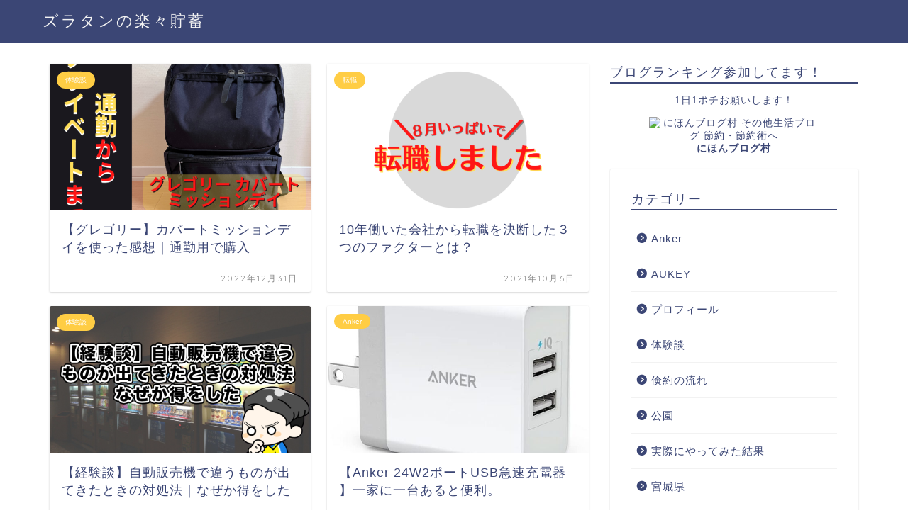

--- FILE ---
content_type: text/html; charset=utf-8
request_url: https://www.google.com/recaptcha/api2/aframe
body_size: 267
content:
<!DOCTYPE HTML><html><head><meta http-equiv="content-type" content="text/html; charset=UTF-8"></head><body><script nonce="lLYb5dGCN85hHnWoGqOy0w">/** Anti-fraud and anti-abuse applications only. See google.com/recaptcha */ try{var clients={'sodar':'https://pagead2.googlesyndication.com/pagead/sodar?'};window.addEventListener("message",function(a){try{if(a.source===window.parent){var b=JSON.parse(a.data);var c=clients[b['id']];if(c){var d=document.createElement('img');d.src=c+b['params']+'&rc='+(localStorage.getItem("rc::a")?sessionStorage.getItem("rc::b"):"");window.document.body.appendChild(d);sessionStorage.setItem("rc::e",parseInt(sessionStorage.getItem("rc::e")||0)+1);localStorage.setItem("rc::h",'1769041702676');}}}catch(b){}});window.parent.postMessage("_grecaptcha_ready", "*");}catch(b){}</script></body></html>

--- FILE ---
content_type: application/javascript; charset=utf-8;
request_url: http://dalc.valuecommerce.com/app3?p=886144885&_s=http%3A%2F%2Fzlatan-economy.com%2F&vf=iVBORw0KGgoAAAANSUhEUgAAAAMAAAADCAYAAABWKLW%2FAAAAMElEQVQYV2NkFGP4nxGdz7C7fz4D41JX3v9THY4zXGDVZWDM5er6P%2FOcHEOWRgQDAAXfDThdBVArAAAAAElFTkSuQmCC
body_size: 989
content:
vc_linkswitch_callback({"t":"69716f25","r":"aXFvJQAL4ykNOoXUCooD7AqKC5YYqw","ub":"aXFvJAAOpUUNOoXUCooBbQqKBtiocA%3D%3D","vcid":"yi_KqtwfZK_v8PG_cq-L4nPE-C8tc2ThH1CmFFWeQhY","vcpub":"0.779049","l":4,"btimes.jp":{"a":"2827083","m":"3316417","g":"771d29658a"},"shopping.yahoo.co.jp":{"a":"2695956","m":"2201292","g":"f11edde18a"},"p":886144885,"paypaymall.yahoo.co.jp":{"a":"2695956","m":"2201292","g":"f11edde18a"},"www.amazon.co.jp":{"a":"2614000","m":"2366370","g":"9b25c72faa","sp":"tag%3Dvc-22%26linkCode%3Dure"},"s":3454668,"approach.yahoo.co.jp":{"a":"2695956","m":"2201292","g":"f11edde18a"},"paypaystep.yahoo.co.jp":{"a":"2695956","m":"2201292","g":"f11edde18a"},"mini-shopping.yahoo.co.jp":{"a":"2695956","m":"2201292","g":"f11edde18a"},"shopping.geocities.jp":{"a":"2695956","m":"2201292","g":"f11edde18a"}})